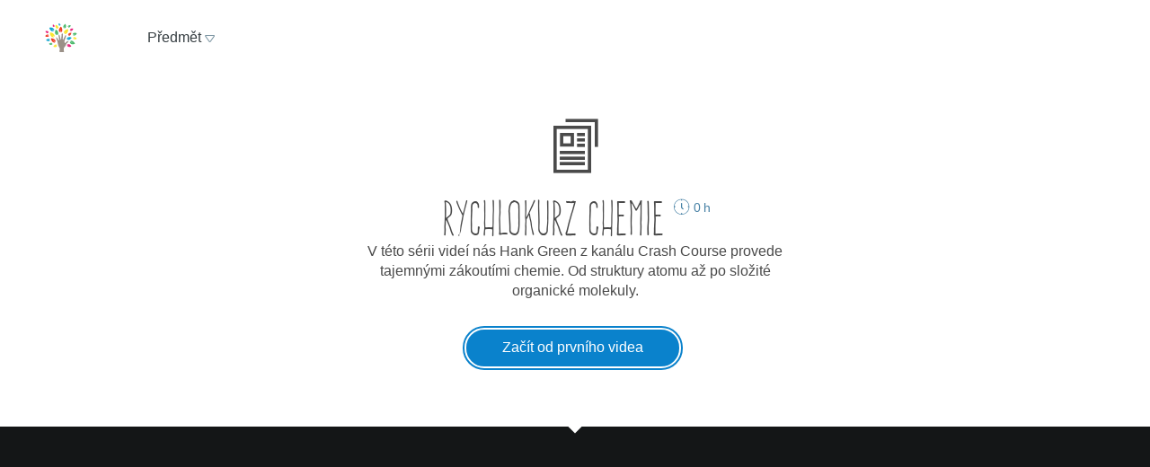

--- FILE ---
content_type: text/html; charset=utf-8
request_url: https://khanovaskola.cz/schema/62-rychlokurz-chemie?gclid=Cj0KEQiAperBBRDfuMf72sr56fIBEiQAPFXszc6_tmvXNxTaUTQEd9-l0tIZu-1MHcAyx04WrkFYfm0aAmbG8P8HAQ
body_size: 12189
content:
<!DOCTYPE html>
<html lang="cs">
<head>
	<meta charset="utf-8">
	<meta name="viewport" content="width=device-width, initial-scale=1">
	<meta name="robots" content="noindex">
	
	<link rel="canonical" href="https://khanovaskola.cz/schema/62-rychlokurz-chemie">

	<meta property="og:site_name" content="Khanova škola">
	<meta property="og:url" content="https://khanovaskola.cz/schema/62-rychlokurz-chemie">
	<meta property="og:title" content="Rychlokurz chemie">
		<meta property="og:image" content="https://khanovaskola.cz/img/icon/apple-touch-icon-180x180.png">

	<link rel="shortcut icon" href="/img/favicon.ico" type="image/x-icon">
	<link href="/img/icon/apple-touch-icon.png" rel="apple-touch-icon">
	<link href="/img/icon/apple-touch-icon-76x76.png" rel="apple-touch-icon" sizes="76x76">
	<link href="/img/icon/apple-touch-icon-120x120.png" rel="apple-touch-icon" sizes="120x120">
	<link href="/img/icon/apple-touch-icon-152x152.png" rel="apple-touch-icon" sizes="152x152">
	<link href="/img/icon/apple-touch-icon-180x180.png" rel="apple-touch-icon" sizes="180x180">
	<link href="/img/icon/icon-hires.png" rel="icon" sizes="192x192">
	<link href="/img/icon/icon-normal.png" rel="icon" sizes="128x128">

	<title>Rychlokurz chemie &ndash; Khanova škola</title>

	<link rel="stylesheet" media="screen" href="/build/main.min-hashed-77923fe96e.css">
	<link rel="author" type="text/plain" href="humans.txt">

	
	<script>
		(function(i,s,o,g,r,a,m){i['GoogleAnalyticsObject']=r;i[r]=i[r]||function(){
		(i[r].q=i[r].q||[]).push(arguments)},i[r].l=1*new Date();a=s.createElement(o),
		m=s.getElementsByTagName(o)[0];a.async=1;a.src=g;m.parentNode.insertBefore(a,m)
		})(window,document,'script','//www.google-analytics.com/analytics.js','ga');

		ga('create', 'UA-33892654-1', 'auto');
		ga('send', 'pageview');
    </script>
</head>
<body class="schema-page" data-scripts="[&quot;app/_all&quot;]">
  <header class="header header-white-border">
  <div class="header-logo">
    <a class="logo" href="/?gclid=Cj0KEQiAperBBRDfuMf72sr56fIBEiQAPFXszc6_tmvXNxTaUTQEd9-l0tIZu-1MHcAyx04WrkFYfm0aAmbG8P8HAQ">
      <img src="/img/logo.svg" width="40" height="36" alt="Khanova škola">
    </a>
  </div>
    <div class="header-content clearfix" data-active-subject=""
      style="width: 70%">
        <div class="pull-left">
               <div class="dropdown dropdown-big" data-subjects-dropdown>
               <a href="#" class="dropdown-toggle span-link">
               <span>Předmět</span>
               <i class="icon icon-dropdown-caret"></i>
               </a>
               <div class="dropdown-menu">
               <div class="subjects-list">
               <ul class="ul-tab" role="tablist">
                  <li data-default-label>
                  <a href="#tab-0" role="tab" data-toggle="tab" class="text-blue" data-subject-id="1">
                                                <span>Matematika</span>
                                                <i class="icon icon-subject-math"></i>
                                                </a>
                  </li>
                  <li>
                  <a href="#tab-1" role="tab" data-toggle="tab" class="text-blue" data-subject-id="11">
                                                <span>Matematika dle tříd</span>
                                                <i class="icon icon-"></i>
                                                </a>
                  </li>
                  <li>
                  <a href="#tab-2" role="tab" data-toggle="tab" class="text-brown" data-subject-id="3">
                                                <span>Fyzika</span>
                                                <i class="icon icon-subject-physics"></i>
                                                </a>
                  </li>
                  <li>
                  <a href="#tab-3" role="tab" data-toggle="tab" class="text-red" data-subject-id="2">
                                                <span>Chemie</span>
                                                <i class="icon icon-subject-chemistry"></i>
                                                </a>
                  </li>
                  <li>
                  <a href="#tab-4" role="tab" data-toggle="tab" class="text-green" data-subject-id="7">
                                                <span>Biologie</span>
                                                <i class="icon icon-subject-biology"></i>
                                                </a>
                  </li>
                  <li>
                  <a href="#tab-5" role="tab" data-toggle="tab" class="text-wine" data-subject-id="5">
                                                <span>Ekonomie</span>
                                                <i class="icon icon-subject-economy"></i>
                                                </a>
                  </li>
                  <li>
                  <a href="#tab-6" role="tab" data-toggle="tab" class="text-gold" data-subject-id="9">
                                                <span>Dějepis</span>
                                                <i class="icon icon-subject-history"></i>
                                                </a>
                  </li>
                  <li>
                  <a href="#tab-7" role="tab" data-toggle="tab" class="text-cyan-dark" data-subject-id="4">
                                                <span>Informatika</span>
                                                <i class="icon icon-subject-it"></i>
                                                </a>
                  </li>
                  <li>
                  <a href="#tab-8" role="tab" data-toggle="tab" class="text-purple" data-subject-id="10">
                                                <span>Dějiny umění</span>
                                                <i class="icon icon-subject-art"></i>
                                                </a>
                  </li>
                                 </ul>
               </div>
               <div class="subject-detail tab-content">
                  <div class="tab-pane" id="tab-0" data-default-tab data-subject-id="1">
                                    <div class="ka-subjects">
                    <div class="row">
                      <b>Obsah dostupný na české Khan Academy</b>
                    </div>
                      <div class="row">
                        <span class="title">
                          <a href="https://cs.khanacademy.org/math/early-math" target="_blank" rel="external" class="ka-schema-link text-ka-default">Matematika pro nejmenší</a>
                        </span>
                       &mdash;
                        <span class="blocks">
                          

                            <a href="https://cs.khanacademy.org/math/early-math/cc-early-math-counting-topic" target="_blank" rel="external" class="text-ka-math">Počítání</a>, 
                            <a href="https://cs.khanacademy.org/math/early-math/cc-early-math-place-value-topic" target="_blank" rel="external" class="text-ka-math">Řády číslic</a>, 
                            <a href="https://cs.khanacademy.org/math/early-math/cc-early-math-geometry-topic" target="_blank" rel="external" class="text-ka-math">Geometrie</a>
                        </span>
                      </div>
                      <div class="row">
                        <span class="title">
                          <a href="https://cs.khanacademy.org/math/arithmetic" target="_blank" rel="external" class="ka-schema-link text-ka-default">Aritmetika</a>
                        </span>
                       &mdash;
                        <span class="blocks">
                          

                            <a href="https://cs.khanacademy.org/math/arithmetic/arith-review-add-subtract" target="_blank" rel="external" class="text-ka-math">Sčítání a odčítání</a>, 
                            <a href="https://cs.khanacademy.org/math/arithmetic/arith-review-multiply-divide" target="_blank" rel="external" class="text-ka-math">Násobení a dělení</a>, 
                            <a href="https://cs.khanacademy.org/math/arithmetic/arith-review-negative-numbers" target="_blank" rel="external" class="text-ka-math">Záporná čísla</a>, 
                              <a href="https://cs.khanacademy.org/math/arithmetic">a&nbsp;další&nbsp;&hellip;</a>
                        </span>
                      </div>
                      <div class="row">
                        <span class="title">
                          <a href="https://cs.khanacademy.org/math/basic-geo" target="_blank" rel="external" class="ka-schema-link text-ka-default">Základy geometrie</a>
                        </span>
                       &mdash;
                        <span class="blocks">
                          

                            <a href="https://cs.khanacademy.org/math/basic-geo/basic-geo-lines" target="_blank" rel="external" class="text-ka-math">Přímky</a>, 
                            <a href="https://cs.khanacademy.org/math/basic-geo/basic-geo-angle" target="_blank" rel="external" class="text-ka-math">Úhly</a>, 
                            <a href="https://cs.khanacademy.org/math/basic-geo/basic-geometry-shapes" target="_blank" rel="external" class="text-ka-math">Tvary</a>, 
                              <a href="https://cs.khanacademy.org/math/basic-geo">a&nbsp;další&nbsp;&hellip;</a>
                        </span>
                      </div>
                      <div class="row">
                        <span class="title">
                          <a href="https://cs.khanacademy.org/math/pre-algebra" target="_blank" rel="external" class="ka-schema-link text-ka-default">Pokročilá aritmetika</a>
                        </span>
                       &mdash;
                        <span class="blocks">
                          

                            <a href="https://cs.khanacademy.org/math/pre-algebra/pre-algebra-factors-multiples" target="_blank" rel="external" class="text-ka-math">Dělitelé a násobky</a>, 
                            <a href="https://cs.khanacademy.org/math/pre-algebra/pre-algebra-ratios-rates" target="_blank" rel="external" class="text-ka-math">Poměry a úměry</a>
                        </span>
                      </div>
                      <div class="row">
                        <span class="title">
                          <a href="https://cs.khanacademy.org/math/algebra-basics" target="_blank" rel="external" class="ka-schema-link text-ka-default">Základy algebry</a>
                        </span>
                       &mdash;
                        <span class="blocks">
                          

                            <a href="https://cs.khanacademy.org/math/algebra-basics/basic-alg-foundations" target="_blank" rel="external" class="text-ka-math">Základy</a>, 
                            <a href="https://cs.khanacademy.org/math/algebra-basics/alg-basics-algebraic-expressions" target="_blank" rel="external" class="text-ka-math">Algebraické výrazy</a>, 
                            <a href="https://cs.khanacademy.org/math/algebra-basics/alg-basics-linear-equations-and-inequalities" target="_blank" rel="external" class="text-ka-math">Lineární rovnice a nerovnice</a>, 
                              <a href="https://cs.khanacademy.org/math/algebra-basics">a&nbsp;další&nbsp;&hellip;</a>
                        </span>
                      </div>
                      <div class="row">
                        <span class="title">
                          <a href="https://cs.khanacademy.org/math/trigonometry/" target="_blank" rel="external" class="ka-schema-link text-ka-default">Trigonometrie</a>
                        </span>
                       &mdash;
                        <span class="blocks">
                          

                            <a href="https://cs.khanacademy.org/math/trigonometry/trigonometry-right-triangles" target="_blank" rel="external" class="text-ka-math">Pravoúhlé trojúhelníky</a>, 
                            <a href="https://cs.khanacademy.org/math/trigonometry/trig-with-general-triangles" target="_blank" rel="external" class="text-ka-math">Obecné trojúhelníky</a>
                        </span>
                      </div>
                      <div class="row">
                        <span class="title">
                          <a href="https://cs.khanacademy.org/math/vyrazy" target="_blank" rel="external" class="ka-schema-link text-ka-default">Výrazy</a>
                        </span>
                       &mdash;
                        <span class="blocks">
                          

                            <a href="https://cs.khanacademy.org/math/vyrazy/xb5534b0609d132c9:mocniny-a-odmocniny" target="_blank" rel="external" class="text-ka-math">Mocniny a odmocniny</a>, 
                            <a href="https://cs.khanacademy.org/math/vyrazy/xb5534b0609d132c9:racionalni-mocniny-a-odmocniny" target="_blank" rel="external" class="text-ka-math">Racionální mocniny a odmocniny</a>
                        </span>
                      </div>
                      <div class="row">
                        <span class="title">
                          <a href="https://cs.khanacademy.org/math/funkce" target="_blank" rel="external" class="ka-schema-link text-ka-default">Funkce</a>
                        </span>
                       &mdash;
                        <span class="blocks">
                          

                            <a href="https://cs.khanacademy.org/math/funkce/x61a3bd4ae0359883:linear-equations-and-functions" target="_blank" rel="external" class="text-ka-math">Přímka a lineární rovnice</a>, 
                            <a href="https://cs.khanacademy.org/math/funkce/x61a3bd4ae0359883:linearni-funkce" target="_blank" rel="external" class="text-ka-math">Lineární funkce</a>, 
                            <a href="https://cs.khanacademy.org/math/funkce/x61a3bd4ae0359883:functions" target="_blank" rel="external" class="text-ka-math">Vlastnosti funkcí</a>, 
                              <a href="https://cs.khanacademy.org/math/funkce">a&nbsp;další&nbsp;&hellip;</a>
                        </span>
                      </div>
                      <div class="row">
                        <span class="title">
                          <a href="https://cs.khanacademy.org/math/pravdepodobnost-a-kombinatorika" target="_blank" rel="external" class="ka-schema-link text-ka-default">Pravděpodobnost a kombinatorika</a>
                        </span>
                       &mdash;
                        <span class="blocks">
                          

                            <a href="https://cs.khanacademy.org/math/pravdepodobnost-a-kombinatorika/x23799c2fed95138b:pravdepodobnost" target="_blank" rel="external" class="text-ka-math">Pravděpodobnost</a>, 
                            <a href="https://cs.khanacademy.org/math/pravdepodobnost-a-kombinatorika/x23799c2fed95138b:kombinatorika" target="_blank" rel="external" class="text-ka-math">Kombinatorika</a>
                        </span>
                      </div>
                      <div class="row">
                        <span class="title">
                          <a href="https://cs.khanacademy.org/math/posloupnosti-a-rady" target="_blank" rel="external" class="ka-schema-link text-ka-default">Posloupnosti a konečné řady</a>
                        </span>
                       &mdash;
                        <span class="blocks">
                          

                            <a href="https://cs.khanacademy.org/math/posloupnosti-a-rady/x3b4669584f69328f:posloupnosti" target="_blank" rel="external" class="text-ka-math">Posloupnosti</a>, 
                            <a href="https://cs.khanacademy.org/math/posloupnosti-a-rady/x3b4669584f69328f:soucet-konecnych-rad" target="_blank" rel="external" class="text-ka-math">Posloupnosti a řady</a>
                        </span>
                      </div>
                      <div class="row">
                        <span class="title">
                          <a href="https://cs.khanacademy.org/math/differential-calculus" target="_blank" rel="external" class="ka-schema-link text-ka-default">Diferenciální počet</a>
                        </span>
                       &mdash;
                        <span class="blocks">
                          

                            <a href="https://cs.khanacademy.org/math/differential-calculus/dc-limits" target="_blank" rel="external" class="text-ka-math">Limity a spojitost</a>, 
                            <a href="https://cs.khanacademy.org/math/differential-calculus/dc-diff-intro" target="_blank" rel="external" class="text-ka-math">Derivace: definice a základní pravidla</a>, 
                              <a href="https://cs.khanacademy.org/math/differential-calculus">a&nbsp;další&nbsp;&hellip;</a>
                        </span>
                      </div>
                      <div class="row">
                        <span class="title">
                          <a href="https://cs.khanacademy.org/math/integralni-pocet" target="_blank" rel="external" class="ka-schema-link text-ka-default">Integrální počet</a>
                        </span>
                       &mdash;
                        <span class="blocks">
                          

                            <a href="https://cs.khanacademy.org/math/integralni-pocet/xbf9b4d9711003f1c:vypocty-intergralu" target="_blank" rel="external" class="text-ka-math">Primitivní funkce a integrály</a>, 
                            <a href="https://cs.khanacademy.org/math/integralni-pocet/xbf9b4d9711003f1c:integracni-metody" target="_blank" rel="external" class="text-ka-math">Základní metody integrace</a>, 
                            <a href="https://cs.khanacademy.org/math/integralni-pocet/xbf9b4d9711003f1c:aplikace-integralu" target="_blank" rel="external" class="text-ka-math">Aplikace integrálů</a>
                        </span>
                      </div>
                      <div class="row">
                        <span class="title">
                          <a href="https://cs.khanacademy.org/math/komplexni-cisla" target="_blank" rel="external" class="ka-schema-link text-ka-default">Komplexní čísla</a>
                        </span>
                      </div>
                  <hr>
                  </div>
                      <div class="row">
                        <span class="title">
                          <a href="/schema/55-resene-ulohy?gclid=Cj0KEQiA56_FBRDYpqGa2p_e1MgBEiQAVEZ6-ziEqQZ0Dy8wXA-S7SsyrqxICY8rGK2NfIYUvWR3Q70aAufo8P8HAQ">Řešené úlohy</a>
                        </span>
                        &mdash;
                        <span class="blocks">
                        
                          <a href="/blok/55/444-statni-maturita-z-matematiky-2016?gclid=Cj0KEQiA56_FBRDYpqGa2p_e1MgBEiQAVEZ6-ziEqQZ0Dy8wXA-S7SsyrqxICY8rGK2NfIYUvWR3Q70aAufo8P8HAQ">Státní maturita z matematiky 2016</a>
                      </span>
                    </div>
                </div>
                  <div class="tab-pane" id="tab-1" data-subject-id="11">
                                    <div class="ka-subjects">
                    <div class="row">
                      <b>Obsah dostupný na české Khan Academy</b>
                    </div>
                      <div class="row">
                        <span class="title">
                          <a href="https://cs.khanacademy.org/math/1-trida" target="_blank" rel="external" class="ka-schema-link text-ka-default">1. Třída</a>
                        </span>
                      </div>
                      <div class="row">
                        <span class="title">
                          <a href="https://cs.khanacademy.org/math/2-trida" target="_blank" rel="external" class="ka-schema-link text-ka-default">2. Třída</a>
                        </span>
                      </div>
                      <div class="row">
                        <span class="title">
                          <a href="https://cs.khanacademy.org/math/3-trida" target="_blank" rel="external" class="ka-schema-link text-ka-default">3. Třída</a>
                        </span>
                      </div>
                      <div class="row">
                        <span class="title">
                          <a href="https://cs.khanacademy.org/math/4-trida" target="_blank" rel="external" class="ka-schema-link text-ka-default">4. Třída</a>
                        </span>
                      </div>
                      <div class="row">
                        <span class="title">
                          <a href="https://cs.khanacademy.org/math/5-trida" target="_blank" rel="external" class="ka-schema-link text-ka-default">5. Třída</a>
                        </span>
                      </div>
                      <div class="row">
                        <span class="title">
                          <a href="https://cs.khanacademy.org/math/6-trida" target="_blank" rel="external" class="ka-schema-link text-ka-default">6. Třída</a>
                        </span>
                      </div>
                      <div class="row">
                        <span class="title">
                          <a href="https://cs.khanacademy.org/math/7-trida" target="_blank" rel="external" class="ka-schema-link text-ka-default">7. Třída</a>
                        </span>
                      </div>
                      <div class="row">
                        <span class="title">
                          <a href="https://cs.khanacademy.org/math/8-trida" target="_blank" rel="external" class="ka-schema-link text-ka-default">8. Třída</a>
                        </span>
                      </div>
                      <div class="row">
                        <span class="title">
                          <a href="https://cs.khanacademy.org/math/9-trida" target="_blank" rel="external" class="ka-schema-link text-ka-default">9. Třída</a>
                        </span>
                      </div>
                  <hr>
                  </div>
                </div>
                  <div class="tab-pane" id="tab-2" data-subject-id="3">
                                    <div class="ka-subjects">
                    <div class="row">
                      <b>Obsah dostupný na české Khan Academy</b>
                    </div>
                      <div class="row">
                        <span class="title">
                          <a href="https://cs.khanacademy.org/science/fyzika-mechanika" target="_blank" rel="external" class="ka-schema-link text-ka-default">Mechanika</a>
                        </span>
                       &mdash;
                        <span class="blocks">
                          

                            <a href="https://cs.khanacademy.org/science/fyzika-mechanika/x55c156eef0bfca4e:uvod-do-studia-fyziky" target="_blank" rel="external" class="text-ka-math">Úvod do studia fyziky</a>, 
                            <a href="https://cs.khanacademy.org/science/fyzika-mechanika/x55c156eef0bfca4e:kinematika" target="_blank" rel="external" class="text-ka-math">Kinematika hmotného bodu</a>, 
                            <a href="https://cs.khanacademy.org/science/fyzika-mechanika/x55c156eef0bfca4e:dynamika" target="_blank" rel="external" class="text-ka-math">Dynamika hmotného bodu</a>, 
                              <a href="https://cs.khanacademy.org/science/fyzika-mechanika">a&nbsp;další&nbsp;&hellip;</a>
                        </span>
                      </div>
                      <div class="row">
                        <span class="title">
                          <a href="https://cs.khanacademy.org/science/fyzika-vlneni-a-zvuk" target="_blank" rel="external" class="ka-schema-link text-ka-default">Vlnění a zvuk</a>
                        </span>
                       &mdash;
                        <span class="blocks">
                          

                            <a href="https://cs.khanacademy.org/science/fyzika-vlneni-a-zvuk/x34b3f391df7f0014:periodicky-pohyb-a-kmitani" target="_blank" rel="external" class="text-ka-math">Periodický pohyb a kmitání</a>, 
                            <a href="https://cs.khanacademy.org/science/fyzika-vlneni-a-zvuk/x34b3f391df7f0014:mechanicke-vlneni" target="_blank" rel="external" class="text-ka-math">Mechanické vlnění</a>
                        </span>
                      </div>
                      <div class="row">
                        <span class="title">
                          <a href="https://cs.khanacademy.org/science/fyzika-elektrina-a-magnetismus" target="_blank" rel="external" class="ka-schema-link text-ka-default">Elektřina a magnetismus</a>
                        </span>
                       &mdash;
                        <span class="blocks">
                          

                            <a href="https://cs.khanacademy.org/science/fyzika-elektrina-a-magnetismus/xe9fba794b097c46d:elektricky-naboj-a-pole" target="_blank" rel="external" class="text-ka-math">Elektrický náboj a pole</a>, 
                            <a href="https://cs.khanacademy.org/science/fyzika-elektrina-a-magnetismus/xe9fba794b097c46d:elektricky-proud-a-obvody" target="_blank" rel="external" class="text-ka-math">Elektrický proud a obvody</a>, 
                            <a href="https://cs.khanacademy.org/science/fyzika-elektrina-a-magnetismus/xe9fba794b097c46d:magneticke-pole" target="_blank" rel="external" class="text-ka-math">Magnetické pole</a>
                        </span>
                      </div>
                      <div class="row">
                        <span class="title">
                          <a href="https://cs.khanacademy.org/science/cosmology-and-astronomy" target="_blank" rel="external" class="ka-schema-link text-ka-default">Astronomie</a>
                        </span>
                       &mdash;
                        <span class="blocks">
                          

                            <a href="https://cs.khanacademy.org/science/cosmology-and-astronomy/universe-scale-topic" target="_blank" rel="external" class="text-ka-math">Měřítka ve vesmíru</a>, 
                            <a href="https://cs.khanacademy.org/science/cosmology-and-astronomy/stellar-life-topic" target="_blank" rel="external" class="text-ka-math">Hvězdy, černé díry a galaxie</a>, 
                            <a href="https://cs.khanacademy.org/science/cosmology-and-astronomy/earth-history-topic" target="_blank" rel="external" class="text-ka-math">Geologická historie Země</a>, 
                              <a href="https://cs.khanacademy.org/science/cosmology-and-astronomy">a&nbsp;další&nbsp;&hellip;</a>
                        </span>
                      </div>
                  <hr>
                  </div>
                      <div class="row">
                        <span class="title">
                          <a href="/schema/8-0ptika?gclid=Cj0KEQiA56_FBRDYpqGa2p_e1MgBEiQAVEZ6-ziEqQZ0Dy8wXA-S7SsyrqxICY8rGK2NfIYUvWR3Q70aAufo8P8HAQ">0ptika</a>
                        </span>
                        &mdash;
                        <span class="blocks">
                        
                          <a href="/blok/8/28-lom-a-odraz-svetla?gclid=Cj0KEQiA56_FBRDYpqGa2p_e1MgBEiQAVEZ6-ziEqQZ0Dy8wXA-S7SsyrqxICY8rGK2NfIYUvWR3Q70aAufo8P8HAQ">Lom a odraz světla</a>, 
                          <a href="/blok/8/29-zrcadla-a-cocky?gclid=Cj0KEQiA56_FBRDYpqGa2p_e1MgBEiQAVEZ6-ziEqQZ0Dy8wXA-S7SsyrqxICY8rGK2NfIYUvWR3Q70aAufo8P8HAQ">Zrcadla a čočky</a>
                      </span>
                    </div>
                      <div class="row">
                        <span class="title">
                          <a href="/schema/27-termodynamika?gclid=Cj0KEQiA56_FBRDYpqGa2p_e1MgBEiQAVEZ6-ziEqQZ0Dy8wXA-S7SsyrqxICY8rGK2NfIYUvWR3Q70aAufo8P8HAQ">Termodynamika</a>
                        </span>
                        &mdash;
                        <span class="blocks">
                        
                          <a href="/blok/27/181-kineticka-teorie-plynu?gclid=Cj0KEQiA56_FBRDYpqGa2p_e1MgBEiQAVEZ6-ziEqQZ0Dy8wXA-S7SsyrqxICY8rGK2NfIYUvWR3Q70aAufo8P8HAQ">Kinetická teorie plynů</a>, 
                          <a href="/blok/27/196-zakony-termodynamiky?gclid=Cj0KEQiA56_FBRDYpqGa2p_e1MgBEiQAVEZ6-ziEqQZ0Dy8wXA-S7SsyrqxICY8rGK2NfIYUvWR3Q70aAufo8P8HAQ">Zákony termodynamiky</a>
                      </span>
                    </div>
                </div>
                  <div class="tab-pane" id="tab-3" data-subject-id="2">
                                    <div class="ka-subjects">
                    <div class="row">
                      <b>Obsah dostupný na české Khan Academy</b>
                    </div>
                      <div class="row">
                        <span class="title">
                          <a href="https://cs.khanacademy.org/science/obecna-chemie" target="_blank" rel="external" class="ka-schema-link text-ka-default">Obecná chemie</a>
                        </span>
                       &mdash;
                        <span class="blocks">
                          

                            <a href="https://cs.khanacademy.org/science/obecna-chemie/xefd2aace53b0e2de:proc-je-chemie-uzasna" target="_blank" rel="external" class="text-ka-math">Chemie je všude</a>, 
                            <a href="https://cs.khanacademy.org/science/obecna-chemie/xefd2aace53b0e2de:opakovani-zakladu-chemie" target="_blank" rel="external" class="text-ka-math">Opakování základů chemie</a>, 
                            <a href="https://cs.khanacademy.org/science/obecna-chemie/xefd2aace53b0e2de:atomy-a-jejich-vlastnosti" target="_blank" rel="external" class="text-ka-math">Stavba atomu, prvky, izotopy a periodický zákon</a>, 
                            <a href="https://cs.khanacademy.org/science/obecna-chemie/xefd2aace53b0e2de:molekuly-ionty-a-chemicke-vazby" target="_blank" rel="external" class="text-ka-math">Molekuly, ionty a chemické vazby</a>, 
                            <a href="https://cs.khanacademy.org/science/obecna-chemie/xefd2aace53b0e2de:interakce-molekul-a-vlastnosti-latek" target="_blank" rel="external" class="text-ka-math">Interakce molekul a vlastnosti látek</a>, 
                            <a href="https://cs.khanacademy.org/science/obecna-chemie/xefd2aace53b0e2de:chemical-reactions-and-stoichiometry" target="_blank" rel="external" class="text-ka-math">Chemické reakce a stechiometrie</a>
                        </span>
                      </div>
                      <div class="row">
                        <span class="title">
                          <a href="https://cs.khanacademy.org/science/organic-chemistry" target="_blank" rel="external" class="ka-schema-link text-ka-default">Organická chemie</a>
                        </span>
                       &mdash;
                        <span class="blocks">
                          

                            <a href="https://cs.khanacademy.org/science/organic-chemistry/gen-chem-review" target="_blank" rel="external" class="text-ka-math">Struktura a vazby</a>, 
                            <a href="https://cs.khanacademy.org/science/organic-chemistry/organic-structures" target="_blank" rel="external" class="text-ka-math">Rezonance a teorie kyselin a zásad</a>, 
                            <a href="https://cs.khanacademy.org/science/organic-chemistry/bond-line-structures-alkanes-cycloalkanes" target="_blank" rel="external" class="text-ka-math">Alkany, cykloalkany a funkční skupiny</a>, 
                            <a href="https://cs.khanacademy.org/science/organic-chemistry/stereochemistry-topic" target="_blank" rel="external" class="text-ka-math">Stereochemie</a>, 
                            <a href="https://cs.khanacademy.org/science/organic-chemistry/substitution-elimination-reactions" target="_blank" rel="external" class="text-ka-math">Substituční a eliminační reakce</a>, 
                            <a href="https://cs.khanacademy.org/science/organic-chemistry/alkenes-alkynes" target="_blank" rel="external" class="text-ka-math">Alkeny a alkyny</a>, 
                            <a href="https://cs.khanacademy.org/science/organic-chemistry/alcohols-ethers-epoxides-sulfides" target="_blank" rel="external" class="text-ka-math">Alkoholy, ethery, epoxidy a sulfidy</a>, 
                            <a href="https://cs.khanacademy.org/science/organic-chemistry/conjugation-diels-alder-mo-theory" target="_blank" rel="external" class="text-ka-math">Konjugované vazby a pericyklické reakce</a>, 
                              <a href="https://cs.khanacademy.org/science/organic-chemistry">a&nbsp;další&nbsp;&hellip;</a>
                        </span>
                      </div>
                      <div class="row">
                        <span class="title">
                          <a href="https://cs.khanacademy.org/science/fyzikalni-chemie" target="_blank" rel="external" class="ka-schema-link text-ka-default">Fyzikální chemie</a>
                        </span>
                       &mdash;
                        <span class="blocks">
                          

                            <a href="https://cs.khanacademy.org/science/fyzikalni-chemie/xecb1a3ac274b46c2:vlastnosti-plynu" target="_blank" rel="external" class="text-ka-math">Vlastnosti plynů</a>, 
                            <a href="https://cs.khanacademy.org/science/fyzikalni-chemie/xecb1a3ac274b46c2:delici-metody" target="_blank" rel="external" class="text-ka-math">Dělící metody</a>, 
                            <a href="https://cs.khanacademy.org/science/fyzikalni-chemie/xecb1a3ac274b46c2:chemicka-kinetika" target="_blank" rel="external" class="text-ka-math">Chemická kinetika</a>, 
                              <a href="https://cs.khanacademy.org/science/fyzikalni-chemie">a&nbsp;další&nbsp;&hellip;</a>
                        </span>
                      </div>
                  <hr>
                  </div>
                      <div class="row">
                        <span class="title">
                          <a href="/schema/93-smesi-a-chemicke-vypocty?gclid=Cj0KEQiA56_FBRDYpqGa2p_e1MgBEiQAVEZ6-ziEqQZ0Dy8wXA-S7SsyrqxICY8rGK2NfIYUvWR3Q70aAufo8P8HAQ">Směsi a chemické výpočty</a>
                        </span>
                        &mdash;
                        <span class="blocks">
                        
                          <a href="/blok/93/394-smesi?gclid=Cj0KEQiA56_FBRDYpqGa2p_e1MgBEiQAVEZ6-ziEqQZ0Dy8wXA-S7SsyrqxICY8rGK2NfIYUvWR3Q70aAufo8P8HAQ">Směsi</a>, 
                          <a href="/blok/93/419-vypocty-slozeni-smesi?gclid=Cj0KEQiA56_FBRDYpqGa2p_e1MgBEiQAVEZ6-ziEqQZ0Dy8wXA-S7SsyrqxICY8rGK2NfIYUvWR3Q70aAufo8P8HAQ">Výpočty složení směsí</a>
                      </span>
                    </div>
                      <div class="row">
                        <span class="title">
                          <a href="/schema/20-fyzikalni-chemie?gclid=Cj0KEQiA56_FBRDYpqGa2p_e1MgBEiQAVEZ6-ziEqQZ0Dy8wXA-S7SsyrqxICY8rGK2NfIYUvWR3Q70aAufo8P8HAQ">Fyzikální chemie</a>
                        </span>
                        &mdash;
                        <span class="blocks">
                        
                          <a href="/blok/20/192-reakcni-kinetika?gclid=Cj0KEQiA56_FBRDYpqGa2p_e1MgBEiQAVEZ6-ziEqQZ0Dy8wXA-S7SsyrqxICY8rGK2NfIYUvWR3Q70aAufo8P8HAQ">Reakční kinetika</a>, 
                          <a href="/blok/20/169-idealni-plyn?gclid=Cj0KEQiA56_FBRDYpqGa2p_e1MgBEiQAVEZ6-ziEqQZ0Dy8wXA-S7SsyrqxICY8rGK2NfIYUvWR3Q70aAufo8P8HAQ">Ideální plyn</a>, 
                          <a href="/blok/20/193-radioaktivni-rozpad?gclid=Cj0KEQiA56_FBRDYpqGa2p_e1MgBEiQAVEZ6-ziEqQZ0Dy8wXA-S7SsyrqxICY8rGK2NfIYUvWR3Q70aAufo8P8HAQ">Radioaktivní rozpad</a>, 
                          <a href="/blok/20/425-zaklady-termodynamiky?gclid=Cj0KEQiA56_FBRDYpqGa2p_e1MgBEiQAVEZ6-ziEqQZ0Dy8wXA-S7SsyrqxICY8rGK2NfIYUvWR3Q70aAufo8P8HAQ">Základy termodynamiky</a>, 
                          <a href="/blok/20/190-skupenstvi-a-fazove-premeny?gclid=Cj0KEQiA56_FBRDYpqGa2p_e1MgBEiQAVEZ6-ziEqQZ0Dy8wXA-S7SsyrqxICY8rGK2NfIYUvWR3Q70aAufo8P8HAQ">Skupenství a fázové přeměny</a>, 
                          <a href="/blok/20/92-vycislovani-chemickych-rovnic?gclid=Cj0KEQiA56_FBRDYpqGa2p_e1MgBEiQAVEZ6-ziEqQZ0Dy8wXA-S7SsyrqxICY8rGK2NfIYUvWR3Q70aAufo8P8HAQ">Vyčíslování chemických rovnic</a>, 
                          <a href="/blok/20/393-stechiometricke-vypocty?gclid=Cj0KEQiA56_FBRDYpqGa2p_e1MgBEiQAVEZ6-ziEqQZ0Dy8wXA-S7SsyrqxICY8rGK2NfIYUvWR3Q70aAufo8P8HAQ">Stechiometrické výpočty</a>
                      </span>
                    </div>
                </div>
                  <div class="tab-pane" id="tab-4" data-subject-id="7">
                                    <div class="ka-subjects">
                    <div class="row">
                      <b>Obsah dostupný na české Khan Academy</b>
                    </div>
                  <hr>
                  </div>
                      <div class="row">
                        <span class="title">
                          <a href="/schema/32-molekularni-a-bunecna-biologie?gclid=Cj0KEQiA56_FBRDYpqGa2p_e1MgBEiQAVEZ6-ziEqQZ0Dy8wXA-S7SsyrqxICY8rGK2NfIYUvWR3Q70aAufo8P8HAQ">Molekulární a buněčná biologie</a>
                        </span>
                        &mdash;
                        <span class="blocks">
                        
                          <a href="/blok/32/170-bunky-a-bunecne-deleni?gclid=Cj0KEQiA56_FBRDYpqGa2p_e1MgBEiQAVEZ6-ziEqQZ0Dy8wXA-S7SsyrqxICY8rGK2NfIYUvWR3Q70aAufo8P8HAQ">Buňky a buněčné dělení</a>, 
                          <a href="/blok/32/171-bunecne-dychani?gclid=Cj0KEQiA56_FBRDYpqGa2p_e1MgBEiQAVEZ6-ziEqQZ0Dy8wXA-S7SsyrqxICY8rGK2NfIYUvWR3Q70aAufo8P8HAQ">Buněčné dýchání</a>, 
                          <a href="/blok/32/172-fotosynteza?gclid=Cj0KEQiA56_FBRDYpqGa2p_e1MgBEiQAVEZ6-ziEqQZ0Dy8wXA-S7SsyrqxICY8rGK2NfIYUvWR3Q70aAufo8P8HAQ">Fotosyntéza</a>
                      </span>
                    </div>
                      <div class="row">
                        <span class="title">
                          <a href="/schema/26-evoluce-a-dedicnost?gclid=Cj0KEQiA56_FBRDYpqGa2p_e1MgBEiQAVEZ6-ziEqQZ0Dy8wXA-S7SsyrqxICY8rGK2NfIYUvWR3Q70aAufo8P8HAQ">Evoluce a dědičnost</a>
                        </span>
                        &mdash;
                        <span class="blocks">
                        
                          <a href="/blok/26/173-evoluce-a-prirozeny-vyber?gclid=Cj0KEQiA56_FBRDYpqGa2p_e1MgBEiQAVEZ6-ziEqQZ0Dy8wXA-S7SsyrqxICY8rGK2NfIYUvWR3Q70aAufo8P8HAQ">Evoluce a přirozený výběr</a>, 
                          <a href="/blok/26/175-dedicnost-a-genetika?gclid=Cj0KEQiA56_FBRDYpqGa2p_e1MgBEiQAVEZ6-ziEqQZ0Dy8wXA-S7SsyrqxICY8rGK2NfIYUvWR3Q70aAufo8P8HAQ">Dědičnost a genetika</a>, 
                          <a href="/blok/26/174-fylogeneticky-strom?gclid=Cj0KEQiA56_FBRDYpqGa2p_e1MgBEiQAVEZ6-ziEqQZ0Dy8wXA-S7SsyrqxICY8rGK2NfIYUvWR3Q70aAufo8P8HAQ">Fylogenetický strom</a>
                      </span>
                    </div>
                      <div class="row">
                        <span class="title">
                          <a href="/schema/31-biologie-cloveka?gclid=Cj0KEQiA56_FBRDYpqGa2p_e1MgBEiQAVEZ6-ziEqQZ0Dy8wXA-S7SsyrqxICY8rGK2NfIYUvWR3Q70aAufo8P8HAQ">Biologie člověka</a>
                        </span>
                        &mdash;
                        <span class="blocks">
                        
                          <a href="/blok/31/218-dychaci-soustava-a-krevni-obeh?gclid=Cj0KEQiA56_FBRDYpqGa2p_e1MgBEiQAVEZ6-ziEqQZ0Dy8wXA-S7SsyrqxICY8rGK2NfIYUvWR3Q70aAufo8P8HAQ">Dýchací soustava a krevní oběh</a>, 
                          <a href="/blok/31/216-nervovy-system?gclid=Cj0KEQiA56_FBRDYpqGa2p_e1MgBEiQAVEZ6-ziEqQZ0Dy8wXA-S7SsyrqxICY8rGK2NfIYUvWR3Q70aAufo8P8HAQ">Nervový systém</a>, 
                          <a href="/blok/31/220-ledviny-a-nefron?gclid=Cj0KEQiA56_FBRDYpqGa2p_e1MgBEiQAVEZ6-ziEqQZ0Dy8wXA-S7SsyrqxICY8rGK2NfIYUvWR3Q70aAufo8P8HAQ">Ledviny a nefron</a>, 
                          <a href="/blok/31/219-svaly?gclid=Cj0KEQiA56_FBRDYpqGa2p_e1MgBEiQAVEZ6-ziEqQZ0Dy8wXA-S7SsyrqxICY8rGK2NfIYUvWR3Q70aAufo8P8HAQ">Svaly</a>, 
                          <a href="/blok/31/217-imunologie?gclid=Cj0KEQiA56_FBRDYpqGa2p_e1MgBEiQAVEZ6-ziEqQZ0Dy8wXA-S7SsyrqxICY8rGK2NfIYUvWR3Q70aAufo8P8HAQ">Imunologie</a>
                      </span>
                    </div>
                </div>
                  <div class="tab-pane" id="tab-5" data-subject-id="5">
                                    <div class="ka-subjects">
                    <div class="row">
                      <b>Obsah dostupný na české Khan Academy</b>
                    </div>
                      <div class="row">
                        <span class="title">
                          <a href="https://cs.khanacademy.org/economics-finance-domain/core-finance" target="_blank" rel="external" class="ka-schema-link text-ka-default">Finance a kapitálové trhy</a>
                        </span>
                       &mdash;
                        <span class="blocks">
                          

                            <a href="https://cs.khanacademy.org/economics-finance-domain/core-finance/interest-tutorial" target="_blank" rel="external" class="text-ka-math">Úroky a dluh</a>, 
                            <a href="https://cs.khanacademy.org/economics-finance-domain/core-finance/housing" target="_blank" rel="external" class="text-ka-math">Trh s nemovitostmi</a>, 
                            <a href="https://cs.khanacademy.org/economics-finance-domain/core-finance/inflation-tutorial" target="_blank" rel="external" class="text-ka-math">Inflace</a>, 
                              <a href="https://cs.khanacademy.org/economics-finance-domain/core-finance">a&nbsp;další&nbsp;&hellip;</a>
                        </span>
                      </div>
                  <hr>
                  </div>
                      <div class="row">
                        <span class="title">
                          <a href="/schema/9-mikroekonomie?gclid=Cj0KEQiA56_FBRDYpqGa2p_e1MgBEiQAVEZ6-ziEqQZ0Dy8wXA-S7SsyrqxICY8rGK2NfIYUvWR3Q70aAufo8P8HAQ">Mikroekonomie</a>
                        </span>
                        &mdash;
                        <span class="blocks">
                        
                          <a href="/blok/9/30-uvod-do-ekonomie?gclid=Cj0KEQiA56_FBRDYpqGa2p_e1MgBEiQAVEZ6-ziEqQZ0Dy8wXA-S7SsyrqxICY8rGK2NfIYUvWR3Q70aAufo8P8HAQ">Úvod do ekonomie</a>, 
                          <a href="/blok/9/33-poptavka-nabidka-a-trzni-rovnovaha?gclid=Cj0KEQiA56_FBRDYpqGa2p_e1MgBEiQAVEZ6-ziEqQZ0Dy8wXA-S7SsyrqxICY8rGK2NfIYUvWR3Q70aAufo8P8HAQ">Poptávka, nabídka a tržní rovnováha</a>, 
                          <a href="/blok/9/32-elasticita?gclid=Cj0KEQiA56_FBRDYpqGa2p_e1MgBEiQAVEZ6-ziEqQZ0Dy8wXA-S7SsyrqxICY8rGK2NfIYUvWR3Q70aAufo8P8HAQ">Elasticita</a>, 
                          <a href="/blok/9/31-prebytek-spotrebitele-a-prebytek-vyrobce?gclid=Cj0KEQiA56_FBRDYpqGa2p_e1MgBEiQAVEZ6-ziEqQZ0Dy8wXA-S7SsyrqxICY8rGK2NfIYUvWR3Q70aAufo8P8HAQ">Přebytek spotřebitele a přebytek výrobce</a>, 
                          <a href="/blok/9/198-naklady-mrtve-vahy?gclid=Cj0KEQiA56_FBRDYpqGa2p_e1MgBEiQAVEZ6-ziEqQZ0Dy8wXA-S7SsyrqxICY8rGK2NfIYUvWR3Q70aAufo8P8HAQ">Náklady mrtvé váhy</a>, 
                          <a href="/blok/9/34-vzacnost-produkcni-moznosti-preference?gclid=Cj0KEQiA56_FBRDYpqGa2p_e1MgBEiQAVEZ6-ziEqQZ0Dy8wXA-S7SsyrqxICY8rGK2NfIYUvWR3Q70aAufo8P8HAQ">Vzácnost, produkční možnosti, preference</a>, 
                          <a href="/blok/9/199-verejne-statky-a-externality?gclid=Cj0KEQiA56_FBRDYpqGa2p_e1MgBEiQAVEZ6-ziEqQZ0Dy8wXA-S7SsyrqxICY8rGK2NfIYUvWR3Q70aAufo8P8HAQ">Veřejné statky a externality</a>, 
                          <a href="/blok/9/237-komparativni-vyhoda?gclid=Cj0KEQiA56_FBRDYpqGa2p_e1MgBEiQAVEZ6-ziEqQZ0Dy8wXA-S7SsyrqxICY8rGK2NfIYUvWR3Q70aAufo8P8HAQ">Komparativní výhoda</a>, 
                            <a href="/schema/9-mikroekonomie?gclid=Cj0KEQiA56_FBRDYpqGa2p_e1MgBEiQAVEZ6-ziEqQZ0Dy8wXA-S7SsyrqxICY8rGK2NfIYUvWR3Q70aAufo8P8HAQ">a&nbsp;další&nbsp;&hellip;</a>
                      </span>
                    </div>
                      <div class="row">
                        <span class="title">
                          <a href="/schema/38-makroekonomie?gclid=Cj0KEQiA56_FBRDYpqGa2p_e1MgBEiQAVEZ6-ziEqQZ0Dy8wXA-S7SsyrqxICY8rGK2NfIYUvWR3Q70aAufo8P8HAQ">Makroekonomie</a>
                        </span>
                        &mdash;
                        <span class="blocks">
                        
                          <a href="/blok/38/30-uvod-do-ekonomie?gclid=Cj0KEQiA56_FBRDYpqGa2p_e1MgBEiQAVEZ6-ziEqQZ0Dy8wXA-S7SsyrqxICY8rGK2NfIYUvWR3Q70aAufo8P8HAQ">Úvod do ekonomie</a>, 
                          <a href="/blok/38/251-hdp-mereni-narodniho-duchodu?gclid=Cj0KEQiA56_FBRDYpqGa2p_e1MgBEiQAVEZ6-ziEqQZ0Dy8wXA-S7SsyrqxICY8rGK2NfIYUvWR3Q70aAufo8P8HAQ">HDP: Měření národního důchodu</a>, 
                          <a href="/blok/38/252-inflace-mereni-zivotnich-nakladu?gclid=Cj0KEQiA56_FBRDYpqGa2p_e1MgBEiQAVEZ6-ziEqQZ0Dy8wXA-S7SsyrqxICY8rGK2NfIYUvWR3Q70aAufo8P8HAQ">Inflace: měření životních nákladů</a>, 
                          <a href="/blok/38/367-narodni-prijem-a-nerovnost?gclid=Cj0KEQiA56_FBRDYpqGa2p_e1MgBEiQAVEZ6-ziEqQZ0Dy8wXA-S7SsyrqxICY8rGK2NfIYUvWR3Q70aAufo8P8HAQ">Národní příjem a nerovnost</a>, 
                          <a href="/blok/38/253-agregatni-poptavka-a-agregatni-nabidka?gclid=Cj0KEQiA56_FBRDYpqGa2p_e1MgBEiQAVEZ6-ziEqQZ0Dy8wXA-S7SsyrqxICY8rGK2NfIYUvWR3Q70aAufo8P8HAQ">Agregátní poptávka a agregátní nabídka</a>, 
                          <a href="/blok/38/254-monetarni-system?gclid=Cj0KEQiA56_FBRDYpqGa2p_e1MgBEiQAVEZ6-ziEqQZ0Dy8wXA-S7SsyrqxICY8rGK2NfIYUvWR3Q70aAufo8P8HAQ">Monetární systém</a>, 
                          <a href="/blok/38/255-prijmy-a-vydaje-keynesiansky-kriz-a-model-is-lm?gclid=Cj0KEQiA56_FBRDYpqGa2p_e1MgBEiQAVEZ6-ziEqQZ0Dy8wXA-S7SsyrqxICY8rGK2NfIYUvWR3Q70aAufo8P8HAQ">Příjmy a výdaje - Keynesiánský kříž a model IS-LM</a>, 
                          <a href="/blok/38/312-zahranicni-obchod?gclid=Cj0KEQiA56_FBRDYpqGa2p_e1MgBEiQAVEZ6-ziEqQZ0Dy8wXA-S7SsyrqxICY8rGK2NfIYUvWR3Q70aAufo8P8HAQ">Zahraniční obchod</a>
                      </span>
                    </div>
                </div>
                  <div class="tab-pane" id="tab-6" data-subject-id="9">
                                        <div class="row">
                        <span class="title">
                          <a href="/schema/33-historie-vseho?gclid=Cj0KEQiA56_FBRDYpqGa2p_e1MgBEiQAVEZ6-ziEqQZ0Dy8wXA-S7SsyrqxICY8rGK2NfIYUvWR3Q70aAufo8P8HAQ">Historie všeho</a>
                        </span>
                        &mdash;
                        <span class="blocks">
                        
                          <a href="/blok/33/223-o-cem-je-historie-vseho?gclid=Cj0KEQiA56_FBRDYpqGa2p_e1MgBEiQAVEZ6-ziEqQZ0Dy8wXA-S7SsyrqxICY8rGK2NfIYUvWR3Q70aAufo8P8HAQ">O čem je historie všeho?</a>, 
                          <a href="/blok/33/221-velky-tresk?gclid=Cj0KEQiA56_FBRDYpqGa2p_e1MgBEiQAVEZ6-ziEqQZ0Dy8wXA-S7SsyrqxICY8rGK2NfIYUvWR3Q70aAufo8P8HAQ">Velký třesk</a>, 
                          <a href="/blok/33/224-slunecni-soustava-a-zeme?gclid=Cj0KEQiA56_FBRDYpqGa2p_e1MgBEiQAVEZ6-ziEqQZ0Dy8wXA-S7SsyrqxICY8rGK2NfIYUvWR3Q70aAufo8P8HAQ">Sluneční soustava a Země</a>, 
                          <a href="/blok/33/225-zivot?gclid=Cj0KEQiA56_FBRDYpqGa2p_e1MgBEiQAVEZ6-ziEqQZ0Dy8wXA-S7SsyrqxICY8rGK2NfIYUvWR3Q70aAufo8P8HAQ">Život</a>, 
                          <a href="/blok/33/227-zemedelstvi-a-civilizace?gclid=Cj0KEQiA56_FBRDYpqGa2p_e1MgBEiQAVEZ6-ziEqQZ0Dy8wXA-S7SsyrqxICY8rGK2NfIYUvWR3Q70aAufo8P8HAQ">Zemědělství a civilizace</a>, 
                          <a href="/blok/33/228-expanze-a-propojeni-lidstva?gclid=Cj0KEQiA56_FBRDYpqGa2p_e1MgBEiQAVEZ6-ziEqQZ0Dy8wXA-S7SsyrqxICY8rGK2NfIYUvWR3Q70aAufo8P8HAQ">Expanze a propojení lidstva</a>
                      </span>
                    </div>
                      <div class="row">
                        <span class="title">
                          <a href="/schema/17-dejepis?gclid=Cj0KEQiA56_FBRDYpqGa2p_e1MgBEiQAVEZ6-ziEqQZ0Dy8wXA-S7SsyrqxICY8rGK2NfIYUvWR3Q70aAufo8P8HAQ">Dějepis</a>
                        </span>
                        &mdash;
                        <span class="blocks">
                        
                          <a href="/blok/17/143-pred-1300-n-l-starovek-a-stredovek?gclid=Cj0KEQiA56_FBRDYpqGa2p_e1MgBEiQAVEZ6-ziEqQZ0Dy8wXA-S7SsyrqxICY8rGK2NfIYUvWR3Q70aAufo8P8HAQ">Před 1300 n.l. - starověk a středověk</a>, 
                          <a href="/blok/17/148-haitska-revoluce?gclid=Cj0KEQiA56_FBRDYpqGa2p_e1MgBEiQAVEZ6-ziEqQZ0Dy8wXA-S7SsyrqxICY8rGK2NfIYUvWR3Q70aAufo8P8HAQ">Haitská revoluce</a>, 
                          <a href="/blok/17/147-francouzska-revoluce-a-napoleon?gclid=Cj0KEQiA56_FBRDYpqGa2p_e1MgBEiQAVEZ6-ziEqQZ0Dy8wXA-S7SsyrqxICY8rGK2NfIYUvWR3Q70aAufo8P8HAQ">Francouzská revoluce a Napoleon</a>, 
                          <a href="/blok/17/149-deklarace-nezavislosti-usa-a-b-franklin?gclid=Cj0KEQiA56_FBRDYpqGa2p_e1MgBEiQAVEZ6-ziEqQZ0Dy8wXA-S7SsyrqxICY8rGK2NfIYUvWR3Q70aAufo8P8HAQ">Deklarace nezávislosti USA a B. Franklin</a>, 
                          <a href="/blok/17/144-prvni-svetova-valka?gclid=Cj0KEQiA56_FBRDYpqGa2p_e1MgBEiQAVEZ6-ziEqQZ0Dy8wXA-S7SsyrqxICY8rGK2NfIYUvWR3Q70aAufo8P8HAQ">První světová válka</a>, 
                          <a href="/blok/17/142-historie-usa-v-kostce?gclid=Cj0KEQiA56_FBRDYpqGa2p_e1MgBEiQAVEZ6-ziEqQZ0Dy8wXA-S7SsyrqxICY8rGK2NfIYUvWR3Q70aAufo8P8HAQ">Historie USA v kostce</a>, 
                          <a href="/blok/17/145-druha-svetova-valka?gclid=Cj0KEQiA56_FBRDYpqGa2p_e1MgBEiQAVEZ6-ziEqQZ0Dy8wXA-S7SsyrqxICY8rGK2NfIYUvWR3Q70aAufo8P8HAQ">Druhá světová válka</a>, 
                          <a href="/blok/17/146-studena-valka?gclid=Cj0KEQiA56_FBRDYpqGa2p_e1MgBEiQAVEZ6-ziEqQZ0Dy8wXA-S7SsyrqxICY8rGK2NfIYUvWR3Q70aAufo8P8HAQ">Studená válka</a>
                      </span>
                    </div>
                </div>
                  <div class="tab-pane" id="tab-7" data-subject-id="4">
                                    <div class="ka-subjects">
                    <div class="row">
                      <b>Obsah dostupný na české Khan Academy</b>
                    </div>
                      <div class="row">
                        <span class="title">
                          <a href="https://cs.khanacademy.org/computing/code-org/computers-and-the-internet" target="_blank" rel="external" class="ka-schema-link text-ka-default">Počítače a internet</a>
                        </span>
                      </div>
                      <div class="row">
                        <span class="title">
                          <a href="https://cs.khanacademy.org/computing/hour-of-code" target="_blank" rel="external" class="ka-schema-link text-ka-default">Hodina kódu</a>
                        </span>
                      </div>
                      <div class="row">
                        <span class="title">
                          <a href="https://cs.khanacademy.org/computing/computer-programming/programming" target="_blank" rel="external" class="ka-schema-link text-ka-default">Úvod do JavaScriptu: Kreslení a animace</a>
                        </span>
                      </div>
                      <div class="row">
                        <span class="title">
                          <a href="https://cs.khanacademy.org/computing/computer-programming/html-css" target="_blank" rel="external" class="ka-schema-link text-ka-default">Programování webových stránek - HTML/CSS</a>
                        </span>
                      </div>
                      <div class="row">
                        <span class="title">
                          <a href="https://cs.khanacademy.org/computing/computer-programming/sql" target="_blank" rel="external" class="ka-schema-link text-ka-default">Úvod do SQL: dotazy a správa dat</a>
                        </span>
                      </div>
                      <div class="row">
                        <span class="title">
                          <a href="https://cs.khanacademy.org/computing/informatika-pocitace-a-internet" target="_blank" rel="external" class="ka-schema-link text-ka-default">Informatika pro střední školy</a>
                        </span>
                      </div>
                      <div class="row">
                        <span class="title">
                          <a href="https://cs.khanacademy.org/computing/pixar" target="_blank" rel="external" class="ka-schema-link text-ka-default">V zákulisí studia Pixar</a>
                        </span>
                      </div>
                      <div class="row">
                        <span class="title">
                          <a href="https://cs.khanacademy.org/computing/computer-science/computer-science/cryptography" target="_blank" rel="external" class="ka-schema-link text-ka-default">Kryptografie</a>
                        </span>
                      </div>
                      <div class="row">
                        <span class="title">
                          <a href="https://cs.khanacademy.org/computing/computer-science/informationtheory" target="_blank" rel="external" class="ka-schema-link text-ka-default">Teorie informace</a>
                        </span>
                      </div>
                  <hr>
                  </div>
                </div>
                  <div class="tab-pane" id="tab-8" data-subject-id="10">
                                        <div class="row">
                        <span class="title">
                          <a href="/schema/35-staroveke-umeni?gclid=Cj0KEQiA56_FBRDYpqGa2p_e1MgBEiQAVEZ6-ziEqQZ0Dy8wXA-S7SsyrqxICY8rGK2NfIYUvWR3Q70aAufo8P8HAQ">Starověké umění</a>
                        </span>
                        &mdash;
                        <span class="blocks">
                        
                          <a href="/blok/35/232-staroveky-orient?gclid=Cj0KEQiA56_FBRDYpqGa2p_e1MgBEiQAVEZ6-ziEqQZ0Dy8wXA-S7SsyrqxICY8rGK2NfIYUvWR3Q70aAufo8P8HAQ">Starověký Orient</a>, 
                          <a href="/blok/35/233-staroveky-egypt?gclid=Cj0KEQiA56_FBRDYpqGa2p_e1MgBEiQAVEZ6-ziEqQZ0Dy8wXA-S7SsyrqxICY8rGK2NfIYUvWR3Q70aAufo8P8HAQ">Starověký Egypt</a>, 
                          <a href="/blok/35/234-egejske-umeni?gclid=Cj0KEQiA56_FBRDYpqGa2p_e1MgBEiQAVEZ6-ziEqQZ0Dy8wXA-S7SsyrqxICY8rGK2NfIYUvWR3Q70aAufo8P8HAQ">Egejské umění</a>, 
                          <a href="/blok/35/235-staroveke-recko?gclid=Cj0KEQiA56_FBRDYpqGa2p_e1MgBEiQAVEZ6-ziEqQZ0Dy8wXA-S7SsyrqxICY8rGK2NfIYUvWR3Q70aAufo8P8HAQ">Starověké Řecko</a>, 
                          <a href="/blok/35/236-staroveky-rim?gclid=Cj0KEQiA56_FBRDYpqGa2p_e1MgBEiQAVEZ6-ziEqQZ0Dy8wXA-S7SsyrqxICY8rGK2NfIYUvWR3Q70aAufo8P8HAQ">Starověký Řím</a>
                      </span>
                    </div>
                      <div class="row">
                        <span class="title">
                          <a href="/schema/34-stredovek-v-evrope?gclid=Cj0KEQiA56_FBRDYpqGa2p_e1MgBEiQAVEZ6-ziEqQZ0Dy8wXA-S7SsyrqxICY8rGK2NfIYUvWR3Q70aAufo8P8HAQ">Středověk v Evropě</a>
                        </span>
                        &mdash;
                        <span class="blocks">
                        
                          <a href="/blok/34/240-byzantska-kultura?gclid=Cj0KEQiA56_FBRDYpqGa2p_e1MgBEiQAVEZ6-ziEqQZ0Dy8wXA-S7SsyrqxICY8rGK2NfIYUvWR3Q70aAufo8P8HAQ">Byzantská kultura</a>, 
                          <a href="/blok/34/239-rane-krestanstvi?gclid=Cj0KEQiA56_FBRDYpqGa2p_e1MgBEiQAVEZ6-ziEqQZ0Dy8wXA-S7SsyrqxICY8rGK2NfIYUvWR3Q70aAufo8P8HAQ">Rané křesťanství</a>, 
                          <a href="/blok/34/296-umeni-zapadni-evropy?gclid=Cj0KEQiA56_FBRDYpqGa2p_e1MgBEiQAVEZ6-ziEqQZ0Dy8wXA-S7SsyrqxICY8rGK2NfIYUvWR3Q70aAufo8P8HAQ">Umění západní Evropy</a>
                      </span>
                    </div>
                      <div class="row">
                        <span class="title">
                          <a href="/schema/40-renesance?gclid=Cj0KEQiA56_FBRDYpqGa2p_e1MgBEiQAVEZ6-ziEqQZ0Dy8wXA-S7SsyrqxICY8rGK2NfIYUvWR3Q70aAufo8P8HAQ">Renesance</a>
                        </span>
                        &mdash;
                        <span class="blocks">
                        
                          <a href="/blok/40/297-italska-renesance?gclid=Cj0KEQiA56_FBRDYpqGa2p_e1MgBEiQAVEZ6-ziEqQZ0Dy8wXA-S7SsyrqxICY8rGK2NfIYUvWR3Q70aAufo8P8HAQ">Italská renesance</a>, 
                          <a href="/blok/40/298-zaalpska-renesance?gclid=Cj0KEQiA56_FBRDYpqGa2p_e1MgBEiQAVEZ6-ziEqQZ0Dy8wXA-S7SsyrqxICY8rGK2NfIYUvWR3Q70aAufo8P8HAQ">Zaalpská renesance</a>, 
                          <a href="/blok/40/299-manyrismus?gclid=Cj0KEQiA56_FBRDYpqGa2p_e1MgBEiQAVEZ6-ziEqQZ0Dy8wXA-S7SsyrqxICY8rGK2NfIYUvWR3Q70aAufo8P8HAQ">Manýrismus</a>
                      </span>
                    </div>
                      <div class="row">
                        <span class="title">
                          <a href="/schema/42-baroko-a-klasicismus?gclid=Cj0KEQiA56_FBRDYpqGa2p_e1MgBEiQAVEZ6-ziEqQZ0Dy8wXA-S7SsyrqxICY8rGK2NfIYUvWR3Q70aAufo8P8HAQ">Baroko a klasicismus</a>
                        </span>
                        &mdash;
                        <span class="blocks">
                        
                          <a href="/blok/42/307-barokni-realismus?gclid=Cj0KEQiA56_FBRDYpqGa2p_e1MgBEiQAVEZ6-ziEqQZ0Dy8wXA-S7SsyrqxICY8rGK2NfIYUvWR3Q70aAufo8P8HAQ">Barokní realismus</a>, 
                          <a href="/blok/42/308-barokni-klasicismus?gclid=Cj0KEQiA56_FBRDYpqGa2p_e1MgBEiQAVEZ6-ziEqQZ0Dy8wXA-S7SsyrqxICY8rGK2NfIYUvWR3Q70aAufo8P8HAQ">Barokní klasicismus</a>, 
                          <a href="/blok/42/310-radikalni-baroko-socharstvi?gclid=Cj0KEQiA56_FBRDYpqGa2p_e1MgBEiQAVEZ6-ziEqQZ0Dy8wXA-S7SsyrqxICY8rGK2NfIYUvWR3Q70aAufo8P8HAQ">Radikální baroko - sochařství</a>, 
                          <a href="/blok/42/309-spanelske-baroko?gclid=Cj0KEQiA56_FBRDYpqGa2p_e1MgBEiQAVEZ6-ziEqQZ0Dy8wXA-S7SsyrqxICY8rGK2NfIYUvWR3Q70aAufo8P8HAQ">Španělské baroko</a>, 
                          <a href="/blok/42/313-rokoko?gclid=Cj0KEQiA56_FBRDYpqGa2p_e1MgBEiQAVEZ6-ziEqQZ0Dy8wXA-S7SsyrqxICY8rGK2NfIYUvWR3Q70aAufo8P8HAQ">Rokoko</a>, 
                          <a href="/blok/42/314-klasicismus?gclid=Cj0KEQiA56_FBRDYpqGa2p_e1MgBEiQAVEZ6-ziEqQZ0Dy8wXA-S7SsyrqxICY8rGK2NfIYUvWR3Q70aAufo8P8HAQ">Klasicismus</a>
                      </span>
                    </div>
                      <div class="row">
                        <span class="title">
                          <a href="/schema/41-prumyslova-revoluce?gclid=Cj0KEQiA56_FBRDYpqGa2p_e1MgBEiQAVEZ6-ziEqQZ0Dy8wXA-S7SsyrqxICY8rGK2NfIYUvWR3Q70aAufo8P8HAQ">Průmyslová revoluce</a>
                        </span>
                        &mdash;
                        <span class="blocks">
                        
                          <a href="/blok/41/231-romantismus?gclid=Cj0KEQiA56_FBRDYpqGa2p_e1MgBEiQAVEZ6-ziEqQZ0Dy8wXA-S7SsyrqxICY8rGK2NfIYUvWR3Q70aAufo8P8HAQ">Romantismus</a>, 
                          <a href="/blok/41/303-realismus?gclid=Cj0KEQiA56_FBRDYpqGa2p_e1MgBEiQAVEZ6-ziEqQZ0Dy8wXA-S7SsyrqxICY8rGK2NfIYUvWR3Q70aAufo8P8HAQ">Realismus</a>, 
                          <a href="/blok/41/301-prerafaelite?gclid=Cj0KEQiA56_FBRDYpqGa2p_e1MgBEiQAVEZ6-ziEqQZ0Dy8wXA-S7SsyrqxICY8rGK2NfIYUvWR3Q70aAufo8P8HAQ">Prerafaelité</a>, 
                          <a href="/blok/41/304-impresionismus?gclid=Cj0KEQiA56_FBRDYpqGa2p_e1MgBEiQAVEZ6-ziEqQZ0Dy8wXA-S7SsyrqxICY8rGK2NfIYUvWR3Q70aAufo8P8HAQ">Impresionismus</a>, 
                          <a href="/blok/41/302-symbolismus?gclid=Cj0KEQiA56_FBRDYpqGa2p_e1MgBEiQAVEZ6-ziEqQZ0Dy8wXA-S7SsyrqxICY8rGK2NfIYUvWR3Q70aAufo8P8HAQ">Symbolismus</a>
                      </span>
                    </div>
                      <div class="row">
                        <span class="title">
                          <a href="/schema/44-20-stoleti?gclid=Cj0KEQiA56_FBRDYpqGa2p_e1MgBEiQAVEZ6-ziEqQZ0Dy8wXA-S7SsyrqxICY8rGK2NfIYUvWR3Q70aAufo8P8HAQ">20. století</a>
                        </span>
                        &mdash;
                        <span class="blocks">
                        
                          <a href="/blok/44/316-secese?gclid=Cj0KEQiA56_FBRDYpqGa2p_e1MgBEiQAVEZ6-ziEqQZ0Dy8wXA-S7SsyrqxICY8rGK2NfIYUvWR3Q70aAufo8P8HAQ">Secese</a>, 
                          <a href="/blok/44/315-fauvismus?gclid=Cj0KEQiA56_FBRDYpqGa2p_e1MgBEiQAVEZ6-ziEqQZ0Dy8wXA-S7SsyrqxICY8rGK2NfIYUvWR3Q70aAufo8P8HAQ">Fauvismus</a>, 
                          <a href="/blok/44/318-kubismus?gclid=Cj0KEQiA56_FBRDYpqGa2p_e1MgBEiQAVEZ6-ziEqQZ0Dy8wXA-S7SsyrqxICY8rGK2NfIYUvWR3Q70aAufo8P8HAQ">Kubismus</a>, 
                          <a href="/blok/44/317-expresionismus?gclid=Cj0KEQiA56_FBRDYpqGa2p_e1MgBEiQAVEZ6-ziEqQZ0Dy8wXA-S7SsyrqxICY8rGK2NfIYUvWR3Q70aAufo8P8HAQ">Expresionismus</a>, 
                          <a href="/blok/44/319-dadaismus-a-surrealismus?gclid=Cj0KEQiA56_FBRDYpqGa2p_e1MgBEiQAVEZ6-ziEqQZ0Dy8wXA-S7SsyrqxICY8rGK2NfIYUvWR3Q70aAufo8P8HAQ">Dadaismus a surrealismus</a>, 
                          <a href="/blok/44/323-nova-figurace?gclid=Cj0KEQiA56_FBRDYpqGa2p_e1MgBEiQAVEZ6-ziEqQZ0Dy8wXA-S7SsyrqxICY8rGK2NfIYUvWR3Q70aAufo8P8HAQ">Nová figurace</a>, 
                          <a href="/blok/44/325-abstraktni-expresionismus?gclid=Cj0KEQiA56_FBRDYpqGa2p_e1MgBEiQAVEZ6-ziEqQZ0Dy8wXA-S7SsyrqxICY8rGK2NfIYUvWR3Q70aAufo8P8HAQ">Abstraktní expresionismus</a>, 
                          <a href="/blok/44/320-pop-art?gclid=Cj0KEQiA56_FBRDYpqGa2p_e1MgBEiQAVEZ6-ziEqQZ0Dy8wXA-S7SsyrqxICY8rGK2NfIYUvWR3Q70aAufo8P8HAQ">Pop art</a>, 
                            <a href="/schema/44-20-stoleti?gclid=Cj0KEQiA56_FBRDYpqGa2p_e1MgBEiQAVEZ6-ziEqQZ0Dy8wXA-S7SsyrqxICY8rGK2NfIYUvWR3Q70aAufo8P8HAQ">a&nbsp;další&nbsp;&hellip;</a>
                      </span>
                    </div>
                </div>
                <div class="tab-pane" id="tab-9" data-subject-id="8">
                                    <div class="ka-subjects">
                    <div class="row">
                      <b>Obsah dostupný na české Khan Academy</b>
                    </div>
                  <hr>
                  </div>
                      <div class="row">
                        <span class="title">
                          <a href="/schema/16-medicina?gclid=Cj0KEQiA56_FBRDYpqGa2p_e1MgBEiQAVEZ6-ziEqQZ0Dy8wXA-S7SsyrqxICY8rGK2NfIYUvWR3Q70aAufo8P8HAQ">Medicína</a>
                        </span>
                        &mdash;
                        <span class="blocks">
                        
                          <a href="/blok/16/127-zdravy-zivotni-styl?gclid=Cj0KEQiA56_FBRDYpqGa2p_e1MgBEiQAVEZ6-ziEqQZ0Dy8wXA-S7SsyrqxICY8rGK2NfIYUvWR3Q70aAufo8P8HAQ">Zdravý životní styl</a>, 
                          <a href="/blok/16/128-krev?gclid=Cj0KEQiA56_FBRDYpqGa2p_e1MgBEiQAVEZ6-ziEqQZ0Dy8wXA-S7SsyrqxICY8rGK2NfIYUvWR3Q70aAufo8P8HAQ">Krev</a>, 
                          <a href="/blok/16/136-zakladni-laboratorni-hodnoty?gclid=Cj0KEQiA56_FBRDYpqGa2p_e1MgBEiQAVEZ6-ziEqQZ0Dy8wXA-S7SsyrqxICY8rGK2NfIYUvWR3Q70aAufo8P8HAQ">Základní laboratorní hodnoty</a>, 
                          <a href="/blok/16/137-srdce-a-krevni-obeh-srdce?gclid=Cj0KEQiA56_FBRDYpqGa2p_e1MgBEiQAVEZ6-ziEqQZ0Dy8wXA-S7SsyrqxICY8rGK2NfIYUvWR3Q70aAufo8P8HAQ">Srdce a krevní oběh: Srdce</a>, 
                          <a href="/blok/16/129-plice-a-dychani?gclid=Cj0KEQiA56_FBRDYpqGa2p_e1MgBEiQAVEZ6-ziEqQZ0Dy8wXA-S7SsyrqxICY8rGK2NfIYUvWR3Q70aAufo8P8HAQ">Plíce a dýchání</a>, 
                          <a href="/blok/16/138-srdce-a-krevni-obeh-krevni-tlak?gclid=Cj0KEQiA56_FBRDYpqGa2p_e1MgBEiQAVEZ6-ziEqQZ0Dy8wXA-S7SsyrqxICY8rGK2NfIYUvWR3Q70aAufo8P8HAQ">Srdce a krevní oběh: Krevní tlak</a>, 
                          <a href="/blok/16/130-ledviny?gclid=Cj0KEQiA56_FBRDYpqGa2p_e1MgBEiQAVEZ6-ziEqQZ0Dy8wXA-S7SsyrqxICY8rGK2NfIYUvWR3Q70aAufo8P8HAQ">Ledviny</a>, 
                          <a href="/blok/16/139-srdce-a-krevni-obeh-cevy-a-onemocneni-cev?gclid=Cj0KEQiA56_FBRDYpqGa2p_e1MgBEiQAVEZ6-ziEqQZ0Dy8wXA-S7SsyrqxICY8rGK2NfIYUvWR3Q70aAufo8P8HAQ">Srdce a krevní oběh: Cévy a onemocnění cév</a>, 
                            <a href="/schema/16-medicina?gclid=Cj0KEQiA56_FBRDYpqGa2p_e1MgBEiQAVEZ6-ziEqQZ0Dy8wXA-S7SsyrqxICY8rGK2NfIYUvWR3Q70aAufo8P8HAQ">a&nbsp;další&nbsp;&hellip;</a>
                      </span>
                    </div>

                </div>
              </div>
            </div>
          </div>
        </div>
      <div class="pull-left">
        <div class="search-wrapper">
          <div class="pull-left search-input">
<form class="clearfix" data-url-direct="/search/redirect-autocomplete?gclid=Cj0KEQiAperBBRDfuMf72sr56fIBEiQAPFXszc6_tmvXNxTaUTQEd9-l0tIZu-1MHcAyx04WrkFYfm0aAmbG8P8HAQ" action="/" method="post" id="frm-search-form">
    <div class="pull-left search-input">
        <input type="text" class="form-control" placeholder="Hledat" data-search-form-query name="query" id="frm-search-form-query">
    </div>
    <div class="pull-left">
        <button class="btn btn-search" type="submit" name="search">
            <i class="icon icon-search"></i>
        </button>
    </div>
<input type="hidden" name="do" value="search-form-submit"><input type="hidden" name="_do" value="search-form-submit"><!--[if IE]><input type=IEbug disabled style="display:none"><![endif]-->
</form>
          </div>
        </div>
      </div>
    </div>
    <div class="header-userarea clearfix">

  
    <div id="mobile-nav-snippet" class="hidden">
    </div>
    </div>
    <a href="#" class="burger">
      <i class="icon icon-burger" title="Otevřít menu"></i>
    </a>
  </header>


  <!--Link to new Khan Academy in Czech! -->


	<main class="content">
		<div class="content-inner">
	        <div class="container">
	            <div class="text-center">
	                <span class="text-gray">
	                    <i class="icon icon-subject-history"></i>
	                </span>
	                <h1>
	                    Rychlokurz chemie
	                    <small>
	                        <!-- <i class="icon icon-time"></i> -->
	                        <img src="/img/time.svg" alt="time">
	                        <span>0&thinsp;h</span>
	                    </small>
	                </h1>
	                <p>
	                    V této sérii videí nás Hank Green z kanálu Crash Course provede tajemnými zákoutími chemie. Od struktury atomu až po složité organické molekuly.
                  
	                </p>

	                <div class="continue">
	                        <a class="btn" rel="nofollow" href="/schema/continue/62?gclid=Cj0KEQiAperBBRDfuMf72sr56fIBEiQAPFXszc6_tmvXNxTaUTQEd9-l0tIZu-1MHcAyx04WrkFYfm0aAmbG8P8HAQ">
                                    Začít od prvního videa
	                        </a>
	                </div>

	            </div>
	        </div>
	    </div>
		    <div class="schema-wrapper">
		        <div class="container">
		            <div class="schema-width">
		                    <div class="col">
				         </div>
		                    <div class="col col-filler">
				         </div>
		                    <div class="col">
				         </div>
		                    <div class="col col-filler">
				         </div>
		                    <div class="col">
				         </div>
				</div>
			    </div>
			</div>

	</main>

	<div class="container footer-mobile-container">
		<div class="footer-mobile">
	        <strong>Předměty</strong>
	        <div class="subjects" id="mobile-nav-subjects">
                    <a href="#" class="subject text-blue" data-subject-open="1">
                        <span>Matematika</span>
                        <i class="icon icon-subject-math"></i>
                    </a>
                    <ul class="schemas list-unstyled hidden" data-subject="1">
                        <li>
                            
                              <a href="https://cs.khanacademy.org/math/early-math" class="text-ka-default ka-subjects">
                                  <span class="ka-schema-link">Matematika pro nejmenší</span>
                              </a>
                        </li>
                        <li>
                            
                              <a href="https://cs.khanacademy.org/math/arithmetic" class="text-ka-default ka-subjects">
                                  <span class="ka-schema-link">Aritmetika</span>
                              </a>
                        </li>
                        <li>
                            
                              <a href="https://cs.khanacademy.org/math/basic-geo" class="text-ka-default ka-subjects">
                                  <span class="ka-schema-link">Základy geometrie</span>
                              </a>
                        </li>
                        <li>
                            
                              <a href="https://cs.khanacademy.org/math/pre-algebra" class="text-ka-default ka-subjects">
                                  <span class="ka-schema-link">Pokročilá aritmetika</span>
                              </a>
                        </li>
                        <li>
                            
                              <a href="https://cs.khanacademy.org/math/algebra-basics" class="text-ka-default ka-subjects">
                                  <span class="ka-schema-link">Základy algebry</span>
                              </a>
                        </li>
                        <li>
                            
                              <a href="https://cs.khanacademy.org/math/trigonometry/" class="text-ka-default ka-subjects">
                                  <span class="ka-schema-link">Trigonometrie</span>
                              </a>
                        </li>
                        <li>
                            
                              <a href="https://cs.khanacademy.org/math/vyrazy" class="text-ka-default ka-subjects">
                                  <span class="ka-schema-link">Výrazy</span>
                              </a>
                        </li>
                        <li>
                            
                              <a href="https://cs.khanacademy.org/math/funkce" class="text-ka-default ka-subjects">
                                  <span class="ka-schema-link">Funkce</span>
                              </a>
                        </li>
                        <li>
                            
                              <a href="https://cs.khanacademy.org/math/pravdepodobnost-a-kombinatorika" class="text-ka-default ka-subjects">
                                  <span class="ka-schema-link">Pravděpodobnost a kombinatorika</span>
                              </a>
                        </li>
                        <li>
                            
                              <a href="https://cs.khanacademy.org/math/posloupnosti-a-rady" class="text-ka-default ka-subjects">
                                  <span class="ka-schema-link">Posloupnosti a konečné řady</span>
                              </a>
                        </li>
                        <li>
                            
                              <a href="https://cs.khanacademy.org/math/differential-calculus" class="text-ka-default ka-subjects">
                                  <span class="ka-schema-link">Diferenciální počet</span>
                              </a>
                        </li>
                        <li>
                            
                              <a href="https://cs.khanacademy.org/math/integralni-pocet" class="text-ka-default ka-subjects">
                                  <span class="ka-schema-link">Integrální počet</span>
                              </a>
                        </li>
                        <li>
                            
                              <a href="https://cs.khanacademy.org/math/komplexni-cisla" class="text-ka-default ka-subjects">
                                  <span class="ka-schema-link">Komplexní čísla</span>
                              </a>
                        </li>
                        <li>
                                                          <a class="schema text-blue" href="/schema/55-resene-ulohy?gclid=EAIaIQobChMIv6zs2_eg2gIVhj8bCh12VggIEAAYASAAEgIUhfD_BwE">
                                <span>Řešené úlohy</span>
                              </a>
                        </li>
                    </ul>
                    <a href="#" class="subject text-blue" data-subject-open="11">
                        <span>Matematika dle tříd</span>
                        <i class="icon icon-"></i>
                    </a>
                    <ul class="schemas list-unstyled hidden" data-subject="11">
                        <li>
                            
                              <a href="https://cs.khanacademy.org/math/1-trida" class="text-ka-default ka-subjects">
                                  <span class="ka-schema-link">1. Třída</span>
                              </a>
                        </li>
                        <li>
                            
                              <a href="https://cs.khanacademy.org/math/2-trida" class="text-ka-default ka-subjects">
                                  <span class="ka-schema-link">2. Třída</span>
                              </a>
                        </li>
                        <li>
                            
                              <a href="https://cs.khanacademy.org/math/3-trida" class="text-ka-default ka-subjects">
                                  <span class="ka-schema-link">3. Třída</span>
                              </a>
                        </li>
                        <li>
                            
                              <a href="https://cs.khanacademy.org/math/4-trida" class="text-ka-default ka-subjects">
                                  <span class="ka-schema-link">4. Třída</span>
                              </a>
                        </li>
                        <li>
                            
                              <a href="https://cs.khanacademy.org/math/5-trida" class="text-ka-default ka-subjects">
                                  <span class="ka-schema-link">5. Třída</span>
                              </a>
                        </li>
                        <li>
                            
                              <a href="https://cs.khanacademy.org/math/6-trida" class="text-ka-default ka-subjects">
                                  <span class="ka-schema-link">6. Třída</span>
                              </a>
                        </li>
                        <li>
                            
                              <a href="https://cs.khanacademy.org/math/7-trida" class="text-ka-default ka-subjects">
                                  <span class="ka-schema-link">7. Třída</span>
                              </a>
                        </li>
                        <li>
                            
                              <a href="https://cs.khanacademy.org/math/8-trida" class="text-ka-default ka-subjects">
                                  <span class="ka-schema-link">8. Třída</span>
                              </a>
                        </li>
                        <li>
                            
                              <a href="https://cs.khanacademy.org/math/9-trida" class="text-ka-default ka-subjects">
                                  <span class="ka-schema-link">9. Třída</span>
                              </a>
                        </li>
                    </ul>
                    <a href="#" class="subject text-brown" data-subject-open="3">
                        <span>Fyzika</span>
                        <i class="icon icon-subject-physics"></i>
                    </a>
                    <ul class="schemas list-unstyled hidden" data-subject="3">
                        <li>
                            
                              <a href="https://cs.khanacademy.org/science/fyzika-mechanika" class="text-ka-default ka-subjects">
                                  <span class="ka-schema-link">Mechanika</span>
                              </a>
                        </li>
                        <li>
                            
                              <a href="https://cs.khanacademy.org/science/fyzika-vlneni-a-zvuk" class="text-ka-default ka-subjects">
                                  <span class="ka-schema-link">Vlnění a zvuk</span>
                              </a>
                        </li>
                        <li>
                            
                              <a href="https://cs.khanacademy.org/science/fyzika-elektrina-a-magnetismus" class="text-ka-default ka-subjects">
                                  <span class="ka-schema-link">Elektřina a magnetismus</span>
                              </a>
                        </li>
                        <li>
                            
                              <a href="https://cs.khanacademy.org/science/cosmology-and-astronomy" class="text-ka-default ka-subjects">
                                  <span class="ka-schema-link">Astronomie</span>
                              </a>
                        </li>
                        <li>
                                                          <a class="schema text-brown" href="/schema/8-0ptika?gclid=EAIaIQobChMIv6zs2_eg2gIVhj8bCh12VggIEAAYASAAEgIUhfD_BwE">
                                <span>0ptika</span>
                              </a>
                        </li>
                        <li>
                                                          <a class="schema text-brown" href="/schema/27-termodynamika?gclid=EAIaIQobChMIv6zs2_eg2gIVhj8bCh12VggIEAAYASAAEgIUhfD_BwE">
                                <span>Termodynamika</span>
                              </a>
                        </li>
                    </ul>
                    <a href="#" class="subject text-red" data-subject-open="2">
                        <span>Chemie</span>
                        <i class="icon icon-subject-chemistry"></i>
                    </a>
                    <ul class="schemas list-unstyled hidden" data-subject="2">
                        <li>
                            
                              <a href="https://cs.khanacademy.org/science/obecna-chemie" class="text-ka-default ka-subjects">
                                  <span class="ka-schema-link">Obecná chemie</span>
                              </a>
                        </li>
                        <li>
                            
                              <a href="https://cs.khanacademy.org/science/organic-chemistry" class="text-ka-default ka-subjects">
                                  <span class="ka-schema-link">Organická chemie</span>
                              </a>
                        </li>
                        <li>
                            
                              <a href="https://cs.khanacademy.org/science/fyzikalni-chemie" class="text-ka-default ka-subjects">
                                  <span class="ka-schema-link">Fyzikální chemie</span>
                              </a>
                        </li>
                        <li>
                                                          <a class="schema text-red" href="/schema/93-smesi-a-chemicke-vypocty?gclid=EAIaIQobChMIv6zs2_eg2gIVhj8bCh12VggIEAAYASAAEgIUhfD_BwE">
                                <span>Směsi a chemické výpočty</span>
                              </a>
                        </li>
                    </ul>
                    <a href="#" class="subject text-green" data-subject-open="7">
                        <span>Biologie</span>
                        <i class="icon icon-subject-biology"></i>
                    </a>
                    <ul class="schemas list-unstyled hidden" data-subject="7">
                        <li>
                                                          <a class="schema text-green" href="/schema/32-molekularni-a-bunecna-biologie?gclid=EAIaIQobChMIv6zs2_eg2gIVhj8bCh12VggIEAAYASAAEgIUhfD_BwE">
                                <span>Molekulární a buněčná biologie</span>
                              </a>
                        </li>
                        <li>
                                                          <a class="schema text-green" href="/schema/26-evoluce-a-dedicnost?gclid=EAIaIQobChMIv6zs2_eg2gIVhj8bCh12VggIEAAYASAAEgIUhfD_BwE">
                                <span>Evoluce a dědičnost</span>
                              </a>
                        </li>
                        <li>
                                                          <a class="schema text-green" href="/schema/31-biologie-cloveka?gclid=EAIaIQobChMIv6zs2_eg2gIVhj8bCh12VggIEAAYASAAEgIUhfD_BwE">
                                <span>Biologie člověka</span>
                              </a>
                        </li>
                    </ul>
                    <a href="#" class="subject text-wine" data-subject-open="5">
                        <span>Ekonomie</span>
                        <i class="icon icon-subject-economy"></i>
                    </a>
                    <ul class="schemas list-unstyled hidden" data-subject="5">
                        <li>
                            
                              <a href="https://cs.khanacademy.org/economics-finance-domain/core-finance" class="text-ka-default ka-subjects">
                                  <span class="ka-schema-link">Finance a kapitálové trhy</span>
                              </a>
                        </li>
                        <li>
                                                          <a class="schema text-wine" href="/schema/9-mikroekonomie?gclid=EAIaIQobChMIv6zs2_eg2gIVhj8bCh12VggIEAAYASAAEgIUhfD_BwE">
                                <span>Mikroekonomie</span>
                              </a>
                        </li>
                        <li>
                                                          <a class="schema text-wine" href="/schema/38-makroekonomie?gclid=EAIaIQobChMIv6zs2_eg2gIVhj8bCh12VggIEAAYASAAEgIUhfD_BwE">
                                <span>Makroekonomie</span>
                              </a>
                        </li>
                    </ul>
                    <a href="#" class="subject text-gold" data-subject-open="9">
                        <span>Dějepis</span>
                        <i class="icon icon-subject-history"></i>
                    </a>
                    <ul class="schemas list-unstyled hidden" data-subject="9">
                        <li>
                                                          <a class="schema text-gold" href="/schema/33-historie-vseho?gclid=EAIaIQobChMIv6zs2_eg2gIVhj8bCh12VggIEAAYASAAEgIUhfD_BwE">
                                <span>Historie všeho</span>
                              </a>
                        </li>
                        <li>
                                                          <a class="schema text-gold" href="/schema/17-dejepis?gclid=EAIaIQobChMIv6zs2_eg2gIVhj8bCh12VggIEAAYASAAEgIUhfD_BwE">
                                <span>Dějepis</span>
                              </a>
                        </li>
                    </ul>
                    <a href="#" class="subject text-cyan-dark" data-subject-open="4">
                        <span>Informatika</span>
                        <i class="icon icon-subject-it"></i>
                    </a>
                    <ul class="schemas list-unstyled hidden" data-subject="4">
                        <li>
                            
                              <a href="https://cs.khanacademy.org/computing/code-org/computers-and-the-internet" class="text-ka-default ka-subjects">
                                  <span class="ka-schema-link">Počítače a internet</span>
                              </a>
                        </li>
                        <li>
                            
                              <a href="https://cs.khanacademy.org/computing/hour-of-code" class="text-ka-default ka-subjects">
                                  <span class="ka-schema-link">Hodina kódu</span>
                              </a>
                        </li>
                        <li>
                            
                              <a href="https://cs.khanacademy.org/computing/informatika-pocitace-a-internet" class="text-ka-default ka-subjects">
                                  <span class="ka-schema-link">Informatika pro střední školy</span>
                              </a>
                        </li>
                        <li>
                            
                              <a href="https://cs.khanacademy.org/computing/pixar" class="text-ka-default ka-subjects">
                                  <span class="ka-schema-link">V zákulisí studia Pixar</span>
                              </a>
                        </li>
                        <li>
                            
                              <a href="https://cs.khanacademy.org/computing/computer-science/computer-science/cryptography" class="text-ka-default ka-subjects">
                                  <span class="ka-schema-link">Kryptografie</span>
                              </a>
                        </li>
                        <li>
                            
                              <a href="https://cs.khanacademy.org/computing/computer-science/informationtheory" class="text-ka-default ka-subjects">
                                  <span class="ka-schema-link">Teorie informace</span>
                              </a>
                        </li>
                    </ul>
                    <a href="#" class="subject text-purple" data-subject-open="10">
                        <span>Dějiny umění</span>
                        <i class="icon icon-subject-art"></i>
                    </a>
                    <ul class="schemas list-unstyled hidden" data-subject="10">
                        <li>
                                                          <a class="schema text-purple" href="/schema/35-staroveke-umeni?gclid=EAIaIQobChMIv6zs2_eg2gIVhj8bCh12VggIEAAYASAAEgIUhfD_BwE">
                                <span>Starověké umění</span>
                              </a>
                        </li>
                        <li>
                                                          <a class="schema text-purple" href="/schema/34-stredovek-v-evrope?gclid=EAIaIQobChMIv6zs2_eg2gIVhj8bCh12VggIEAAYASAAEgIUhfD_BwE">
                                <span>Středověk v Evropě</span>
                              </a>
                        </li>
                        <li>
                                                          <a class="schema text-purple" href="/schema/40-renesance?gclid=EAIaIQobChMIv6zs2_eg2gIVhj8bCh12VggIEAAYASAAEgIUhfD_BwE">
                                <span>Renesance</span>
                              </a>
                        </li>
                        <li>
                                                          <a class="schema text-purple" href="/schema/42-baroko-a-klasicismus?gclid=EAIaIQobChMIv6zs2_eg2gIVhj8bCh12VggIEAAYASAAEgIUhfD_BwE">
                                <span>Baroko a klasicismus</span>
                              </a>
                        </li>
                        <li>
                                                          <a class="schema text-purple" href="/schema/41-prumyslova-revoluce?gclid=EAIaIQobChMIv6zs2_eg2gIVhj8bCh12VggIEAAYASAAEgIUhfD_BwE">
                                <span>Průmyslová revoluce</span>
                              </a>
                        </li>
                        <li>
                                                          <a class="schema text-purple" href="/schema/44-20-stoleti?gclid=EAIaIQobChMIv6zs2_eg2gIVhj8bCh12VggIEAAYASAAEgIUhfD_BwE">
                                <span>20. století</span>
                              </a>
                        </li>
                    </ul>
	        </div>
	        <strong>Khanova škola</strong>
	        <div class="about">
	            <p>
		            Více než  3800 výukových videí a cvičení česky a zdarma; nejen z matematiky, fyziky či humanitních věd.
		          </p>
	            <a href="/text/about?gclid=EAIaIQobChMIv6zs2_eg2gIVhj8bCh12VggIEAAYASAAEgIUhfD_BwE">O nás</a>
	        </div>

	    </div>

	    <div class="copyright">
	    </div>
    </div>

    <div class="mobile-nav">
        <div id="mobile-nav-append"></div>
        <div class="mobile-nav-search">
<form class="clearfix" data-url-direct="/search/redirect-autocomplete?gclid=EAIaIQobChMIv6zs2_eg2gIVhj8bCh12VggIEAAYASAAEgIUhfD_BwE" action="/" method="post" id="frm-search-form">
    <div class="pull-left search-input">
        <input type="text" class="form-control" placeholder="Hledat" data-search-form-query name="query" id="frm-search-form-query">
    </div>
    <div class="pull-left">
        <button class="btn btn-search" type="submit" name="search">
            <i class="icon icon-search"></i>
        </button>
    </div>
<input type="hidden" name="do" value="search-form-submit"><input type="hidden" name="_do" value="search-form-submit"><!--[if IE]><input type=IEbug disabled style="display:none"><![endif]-->
</form>
        </div>
        <div id="mobile-nav-subjects-clone"></div>
    </div>

	<script data-main="/build/js/main-hashed-77923fe96e" data-basepath="" src="/build/js/libs/require.min.js"></script>
</body>
</html>


--- FILE ---
content_type: image/svg+xml
request_url: https://khanovaskola.cz/img/time.svg
body_size: 3154
content:
<?xml version="1.0" encoding="UTF-8" standalone="no"?>
<svg width="18px" height="18px" viewBox="0 0 18 18" version="1.1" xmlns="http://www.w3.org/2000/svg" xmlns:xlink="http://www.w3.org/1999/xlink" xmlns:sketch="http://www.bohemiancoding.com/sketch/ns">
    <!-- Generator: Sketch 3.1 (8751) - http://www.bohemiancoding.com/sketch -->
    <title>time</title>
    <desc>Created with Sketch.</desc>
    <defs></defs>
    <g id="Schéma" stroke="none" stroke-width="1" fill="none" fill-rule="evenodd" sketch:type="MSPage">
        <g id="Simple-scheme---Desktop-HD" sketch:type="MSArtboardGroup" transform="translate(-776.000000, -217.000000)" fill="#4781A5">
            <g id="matematika-ZS-a-SS" sketch:type="MSLayerGroup" transform="translate(0.000000, 125.000000)">
                <g id="time" transform="translate(776.000000, 89.000000)" sketch:type="MSShapeGroup">
                    <path d="M9.26062632,20.3167526 C9.26867895,20.2764895 9.28478421,20.2389105 9.28478421,20.1950684 L9.28478421,19.7199632 C9.28478421,19.3817526 9.01099474,19.1070684 8.67278421,19.1070684 C8.33367895,19.1070684 8.05988947,19.3817526 8.05988947,19.7199632 L8.05988947,20.1950684 C8.05988947,20.2389105 8.07599474,20.2764895 8.08404737,20.3167526 C4.04252105,20.0223842 0.826836842,16.7413842 0.632678947,12.6730158 C0.667573684,12.6792789 0.699784211,12.6935947 0.737363158,12.6935947 L1.21246842,12.6935947 C1.55067895,12.6935947 1.82446842,12.4198053 1.82446842,12.0807 C1.82446842,11.7433842 1.55067895,11.4687 1.21246842,11.4687 L0.737363158,11.4687 C0.706942105,11.4687 0.682784211,11.4812263 0.654152632,11.4848053 C1.03799474,7.61417368 4.17494211,4.54701579 8.07331053,4.25801579 C8.07062632,4.28127895 8.05988947,4.30096316 8.05988947,4.32422632 L8.05988947,4.80022632 C8.05988947,5.13843684 8.33367895,5.41222632 8.67278421,5.41222632 C9.01099474,5.41222632 9.28478421,5.13843684 9.28478421,4.80022632 L9.28478421,4.32422632 C9.28478421,4.30096316 9.27494211,4.28127895 9.27136316,4.25801579 C13.1706263,4.54701579 16.3066789,7.61417368 16.6914158,11.4848053 C16.6627842,11.4812263 16.6377316,11.4687 16.6073105,11.4687 L16.1331,11.4687 C15.7939947,11.4687 15.5202053,11.7433842 15.5202053,12.0807 C15.5202053,12.4198053 15.7939947,12.6935947 16.1331,12.6935947 L16.6073105,12.6935947 C16.6448895,12.6935947 16.6771,12.6792789 16.7128895,12.6730158 C16.5187316,16.7413842 13.3021526,20.0223842 9.26062632,20.3167526 M8.67278421,3.6147 C3.89131053,3.6147 0.0001,7.50591053 0.0001,12.2873842 C0.0001,17.0688579 3.89131053,20.9591737 8.67278421,20.9591737 C13.4542579,20.9591737 17.3445737,17.0688579 17.3445737,12.2873842 C17.3445737,7.50591053 13.4542579,3.6147 8.67278421,3.6147 Z M9.28505263,12.8448053 L9.28505263,8.61359474 C9.28505263,8.27627895 9.01036842,8.00159474 8.67215789,8.00159474 C8.33394737,8.00159474 8.05926316,8.27627895 8.05926316,8.61359474 L8.05926316,12.9799105 C8.05926316,13.0004895 8.07,13.0174895 8.07178947,13.0380684 C8.05389474,13.2152263 8.104,13.3959632 8.23910526,13.5319632 L9.73778947,15.0297526 C9.97668421,15.2695421 10.365,15.2695421 10.6038947,15.0297526 C10.8427895,14.7908579 10.8427895,14.4025421 10.6038947,14.1645421 L9.28505263,12.8448053 Z"></path>
                </g>
            </g>
        </g>
    </g>
</svg>